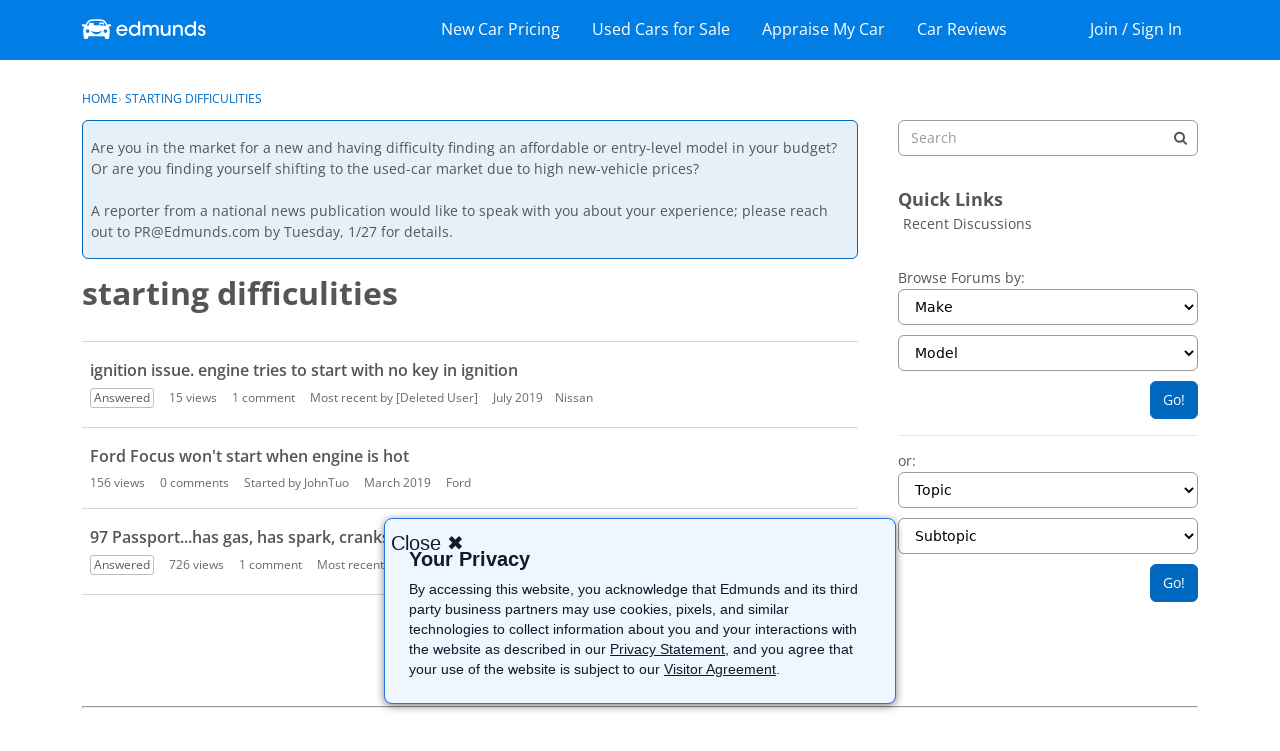

--- FILE ---
content_type: text/html; charset=utf-8
request_url: https://www.google.com/recaptcha/api2/aframe
body_size: 268
content:
<!DOCTYPE HTML><html><head><meta http-equiv="content-type" content="text/html; charset=UTF-8"></head><body><script nonce="ypgMhH4Bvo8BqHX6Bwx5Gg">/** Anti-fraud and anti-abuse applications only. See google.com/recaptcha */ try{var clients={'sodar':'https://pagead2.googlesyndication.com/pagead/sodar?'};window.addEventListener("message",function(a){try{if(a.source===window.parent){var b=JSON.parse(a.data);var c=clients[b['id']];if(c){var d=document.createElement('img');d.src=c+b['params']+'&rc='+(localStorage.getItem("rc::a")?sessionStorage.getItem("rc::b"):"");window.document.body.appendChild(d);sessionStorage.setItem("rc::e",parseInt(sessionStorage.getItem("rc::e")||0)+1);localStorage.setItem("rc::h",'1769067735778');}}}catch(b){}});window.parent.postMessage("_grecaptcha_ready", "*");}catch(b){}</script></body></html>